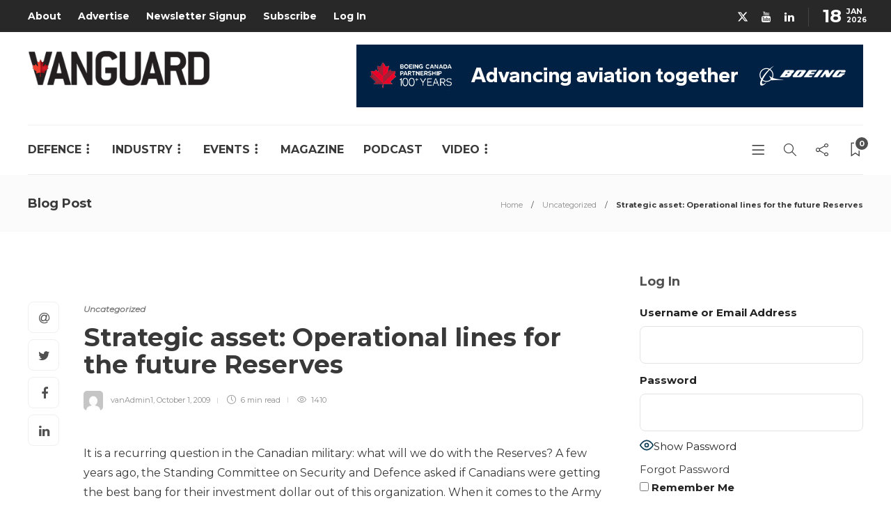

--- FILE ---
content_type: text/html; charset=utf-8
request_url: https://www.google.com/recaptcha/api2/anchor?ar=1&k=6LeOX7EZAAAAAIuxajkO9_62HMODZQvCRoiWpG39&co=aHR0cHM6Ly92YW5ndWFyZGNhbmFkYS5jb206NDQz&hl=en&v=PoyoqOPhxBO7pBk68S4YbpHZ&size=invisible&anchor-ms=20000&execute-ms=30000&cb=m4i3c42d5oub
body_size: 49659
content:
<!DOCTYPE HTML><html dir="ltr" lang="en"><head><meta http-equiv="Content-Type" content="text/html; charset=UTF-8">
<meta http-equiv="X-UA-Compatible" content="IE=edge">
<title>reCAPTCHA</title>
<style type="text/css">
/* cyrillic-ext */
@font-face {
  font-family: 'Roboto';
  font-style: normal;
  font-weight: 400;
  font-stretch: 100%;
  src: url(//fonts.gstatic.com/s/roboto/v48/KFO7CnqEu92Fr1ME7kSn66aGLdTylUAMa3GUBHMdazTgWw.woff2) format('woff2');
  unicode-range: U+0460-052F, U+1C80-1C8A, U+20B4, U+2DE0-2DFF, U+A640-A69F, U+FE2E-FE2F;
}
/* cyrillic */
@font-face {
  font-family: 'Roboto';
  font-style: normal;
  font-weight: 400;
  font-stretch: 100%;
  src: url(//fonts.gstatic.com/s/roboto/v48/KFO7CnqEu92Fr1ME7kSn66aGLdTylUAMa3iUBHMdazTgWw.woff2) format('woff2');
  unicode-range: U+0301, U+0400-045F, U+0490-0491, U+04B0-04B1, U+2116;
}
/* greek-ext */
@font-face {
  font-family: 'Roboto';
  font-style: normal;
  font-weight: 400;
  font-stretch: 100%;
  src: url(//fonts.gstatic.com/s/roboto/v48/KFO7CnqEu92Fr1ME7kSn66aGLdTylUAMa3CUBHMdazTgWw.woff2) format('woff2');
  unicode-range: U+1F00-1FFF;
}
/* greek */
@font-face {
  font-family: 'Roboto';
  font-style: normal;
  font-weight: 400;
  font-stretch: 100%;
  src: url(//fonts.gstatic.com/s/roboto/v48/KFO7CnqEu92Fr1ME7kSn66aGLdTylUAMa3-UBHMdazTgWw.woff2) format('woff2');
  unicode-range: U+0370-0377, U+037A-037F, U+0384-038A, U+038C, U+038E-03A1, U+03A3-03FF;
}
/* math */
@font-face {
  font-family: 'Roboto';
  font-style: normal;
  font-weight: 400;
  font-stretch: 100%;
  src: url(//fonts.gstatic.com/s/roboto/v48/KFO7CnqEu92Fr1ME7kSn66aGLdTylUAMawCUBHMdazTgWw.woff2) format('woff2');
  unicode-range: U+0302-0303, U+0305, U+0307-0308, U+0310, U+0312, U+0315, U+031A, U+0326-0327, U+032C, U+032F-0330, U+0332-0333, U+0338, U+033A, U+0346, U+034D, U+0391-03A1, U+03A3-03A9, U+03B1-03C9, U+03D1, U+03D5-03D6, U+03F0-03F1, U+03F4-03F5, U+2016-2017, U+2034-2038, U+203C, U+2040, U+2043, U+2047, U+2050, U+2057, U+205F, U+2070-2071, U+2074-208E, U+2090-209C, U+20D0-20DC, U+20E1, U+20E5-20EF, U+2100-2112, U+2114-2115, U+2117-2121, U+2123-214F, U+2190, U+2192, U+2194-21AE, U+21B0-21E5, U+21F1-21F2, U+21F4-2211, U+2213-2214, U+2216-22FF, U+2308-230B, U+2310, U+2319, U+231C-2321, U+2336-237A, U+237C, U+2395, U+239B-23B7, U+23D0, U+23DC-23E1, U+2474-2475, U+25AF, U+25B3, U+25B7, U+25BD, U+25C1, U+25CA, U+25CC, U+25FB, U+266D-266F, U+27C0-27FF, U+2900-2AFF, U+2B0E-2B11, U+2B30-2B4C, U+2BFE, U+3030, U+FF5B, U+FF5D, U+1D400-1D7FF, U+1EE00-1EEFF;
}
/* symbols */
@font-face {
  font-family: 'Roboto';
  font-style: normal;
  font-weight: 400;
  font-stretch: 100%;
  src: url(//fonts.gstatic.com/s/roboto/v48/KFO7CnqEu92Fr1ME7kSn66aGLdTylUAMaxKUBHMdazTgWw.woff2) format('woff2');
  unicode-range: U+0001-000C, U+000E-001F, U+007F-009F, U+20DD-20E0, U+20E2-20E4, U+2150-218F, U+2190, U+2192, U+2194-2199, U+21AF, U+21E6-21F0, U+21F3, U+2218-2219, U+2299, U+22C4-22C6, U+2300-243F, U+2440-244A, U+2460-24FF, U+25A0-27BF, U+2800-28FF, U+2921-2922, U+2981, U+29BF, U+29EB, U+2B00-2BFF, U+4DC0-4DFF, U+FFF9-FFFB, U+10140-1018E, U+10190-1019C, U+101A0, U+101D0-101FD, U+102E0-102FB, U+10E60-10E7E, U+1D2C0-1D2D3, U+1D2E0-1D37F, U+1F000-1F0FF, U+1F100-1F1AD, U+1F1E6-1F1FF, U+1F30D-1F30F, U+1F315, U+1F31C, U+1F31E, U+1F320-1F32C, U+1F336, U+1F378, U+1F37D, U+1F382, U+1F393-1F39F, U+1F3A7-1F3A8, U+1F3AC-1F3AF, U+1F3C2, U+1F3C4-1F3C6, U+1F3CA-1F3CE, U+1F3D4-1F3E0, U+1F3ED, U+1F3F1-1F3F3, U+1F3F5-1F3F7, U+1F408, U+1F415, U+1F41F, U+1F426, U+1F43F, U+1F441-1F442, U+1F444, U+1F446-1F449, U+1F44C-1F44E, U+1F453, U+1F46A, U+1F47D, U+1F4A3, U+1F4B0, U+1F4B3, U+1F4B9, U+1F4BB, U+1F4BF, U+1F4C8-1F4CB, U+1F4D6, U+1F4DA, U+1F4DF, U+1F4E3-1F4E6, U+1F4EA-1F4ED, U+1F4F7, U+1F4F9-1F4FB, U+1F4FD-1F4FE, U+1F503, U+1F507-1F50B, U+1F50D, U+1F512-1F513, U+1F53E-1F54A, U+1F54F-1F5FA, U+1F610, U+1F650-1F67F, U+1F687, U+1F68D, U+1F691, U+1F694, U+1F698, U+1F6AD, U+1F6B2, U+1F6B9-1F6BA, U+1F6BC, U+1F6C6-1F6CF, U+1F6D3-1F6D7, U+1F6E0-1F6EA, U+1F6F0-1F6F3, U+1F6F7-1F6FC, U+1F700-1F7FF, U+1F800-1F80B, U+1F810-1F847, U+1F850-1F859, U+1F860-1F887, U+1F890-1F8AD, U+1F8B0-1F8BB, U+1F8C0-1F8C1, U+1F900-1F90B, U+1F93B, U+1F946, U+1F984, U+1F996, U+1F9E9, U+1FA00-1FA6F, U+1FA70-1FA7C, U+1FA80-1FA89, U+1FA8F-1FAC6, U+1FACE-1FADC, U+1FADF-1FAE9, U+1FAF0-1FAF8, U+1FB00-1FBFF;
}
/* vietnamese */
@font-face {
  font-family: 'Roboto';
  font-style: normal;
  font-weight: 400;
  font-stretch: 100%;
  src: url(//fonts.gstatic.com/s/roboto/v48/KFO7CnqEu92Fr1ME7kSn66aGLdTylUAMa3OUBHMdazTgWw.woff2) format('woff2');
  unicode-range: U+0102-0103, U+0110-0111, U+0128-0129, U+0168-0169, U+01A0-01A1, U+01AF-01B0, U+0300-0301, U+0303-0304, U+0308-0309, U+0323, U+0329, U+1EA0-1EF9, U+20AB;
}
/* latin-ext */
@font-face {
  font-family: 'Roboto';
  font-style: normal;
  font-weight: 400;
  font-stretch: 100%;
  src: url(//fonts.gstatic.com/s/roboto/v48/KFO7CnqEu92Fr1ME7kSn66aGLdTylUAMa3KUBHMdazTgWw.woff2) format('woff2');
  unicode-range: U+0100-02BA, U+02BD-02C5, U+02C7-02CC, U+02CE-02D7, U+02DD-02FF, U+0304, U+0308, U+0329, U+1D00-1DBF, U+1E00-1E9F, U+1EF2-1EFF, U+2020, U+20A0-20AB, U+20AD-20C0, U+2113, U+2C60-2C7F, U+A720-A7FF;
}
/* latin */
@font-face {
  font-family: 'Roboto';
  font-style: normal;
  font-weight: 400;
  font-stretch: 100%;
  src: url(//fonts.gstatic.com/s/roboto/v48/KFO7CnqEu92Fr1ME7kSn66aGLdTylUAMa3yUBHMdazQ.woff2) format('woff2');
  unicode-range: U+0000-00FF, U+0131, U+0152-0153, U+02BB-02BC, U+02C6, U+02DA, U+02DC, U+0304, U+0308, U+0329, U+2000-206F, U+20AC, U+2122, U+2191, U+2193, U+2212, U+2215, U+FEFF, U+FFFD;
}
/* cyrillic-ext */
@font-face {
  font-family: 'Roboto';
  font-style: normal;
  font-weight: 500;
  font-stretch: 100%;
  src: url(//fonts.gstatic.com/s/roboto/v48/KFO7CnqEu92Fr1ME7kSn66aGLdTylUAMa3GUBHMdazTgWw.woff2) format('woff2');
  unicode-range: U+0460-052F, U+1C80-1C8A, U+20B4, U+2DE0-2DFF, U+A640-A69F, U+FE2E-FE2F;
}
/* cyrillic */
@font-face {
  font-family: 'Roboto';
  font-style: normal;
  font-weight: 500;
  font-stretch: 100%;
  src: url(//fonts.gstatic.com/s/roboto/v48/KFO7CnqEu92Fr1ME7kSn66aGLdTylUAMa3iUBHMdazTgWw.woff2) format('woff2');
  unicode-range: U+0301, U+0400-045F, U+0490-0491, U+04B0-04B1, U+2116;
}
/* greek-ext */
@font-face {
  font-family: 'Roboto';
  font-style: normal;
  font-weight: 500;
  font-stretch: 100%;
  src: url(//fonts.gstatic.com/s/roboto/v48/KFO7CnqEu92Fr1ME7kSn66aGLdTylUAMa3CUBHMdazTgWw.woff2) format('woff2');
  unicode-range: U+1F00-1FFF;
}
/* greek */
@font-face {
  font-family: 'Roboto';
  font-style: normal;
  font-weight: 500;
  font-stretch: 100%;
  src: url(//fonts.gstatic.com/s/roboto/v48/KFO7CnqEu92Fr1ME7kSn66aGLdTylUAMa3-UBHMdazTgWw.woff2) format('woff2');
  unicode-range: U+0370-0377, U+037A-037F, U+0384-038A, U+038C, U+038E-03A1, U+03A3-03FF;
}
/* math */
@font-face {
  font-family: 'Roboto';
  font-style: normal;
  font-weight: 500;
  font-stretch: 100%;
  src: url(//fonts.gstatic.com/s/roboto/v48/KFO7CnqEu92Fr1ME7kSn66aGLdTylUAMawCUBHMdazTgWw.woff2) format('woff2');
  unicode-range: U+0302-0303, U+0305, U+0307-0308, U+0310, U+0312, U+0315, U+031A, U+0326-0327, U+032C, U+032F-0330, U+0332-0333, U+0338, U+033A, U+0346, U+034D, U+0391-03A1, U+03A3-03A9, U+03B1-03C9, U+03D1, U+03D5-03D6, U+03F0-03F1, U+03F4-03F5, U+2016-2017, U+2034-2038, U+203C, U+2040, U+2043, U+2047, U+2050, U+2057, U+205F, U+2070-2071, U+2074-208E, U+2090-209C, U+20D0-20DC, U+20E1, U+20E5-20EF, U+2100-2112, U+2114-2115, U+2117-2121, U+2123-214F, U+2190, U+2192, U+2194-21AE, U+21B0-21E5, U+21F1-21F2, U+21F4-2211, U+2213-2214, U+2216-22FF, U+2308-230B, U+2310, U+2319, U+231C-2321, U+2336-237A, U+237C, U+2395, U+239B-23B7, U+23D0, U+23DC-23E1, U+2474-2475, U+25AF, U+25B3, U+25B7, U+25BD, U+25C1, U+25CA, U+25CC, U+25FB, U+266D-266F, U+27C0-27FF, U+2900-2AFF, U+2B0E-2B11, U+2B30-2B4C, U+2BFE, U+3030, U+FF5B, U+FF5D, U+1D400-1D7FF, U+1EE00-1EEFF;
}
/* symbols */
@font-face {
  font-family: 'Roboto';
  font-style: normal;
  font-weight: 500;
  font-stretch: 100%;
  src: url(//fonts.gstatic.com/s/roboto/v48/KFO7CnqEu92Fr1ME7kSn66aGLdTylUAMaxKUBHMdazTgWw.woff2) format('woff2');
  unicode-range: U+0001-000C, U+000E-001F, U+007F-009F, U+20DD-20E0, U+20E2-20E4, U+2150-218F, U+2190, U+2192, U+2194-2199, U+21AF, U+21E6-21F0, U+21F3, U+2218-2219, U+2299, U+22C4-22C6, U+2300-243F, U+2440-244A, U+2460-24FF, U+25A0-27BF, U+2800-28FF, U+2921-2922, U+2981, U+29BF, U+29EB, U+2B00-2BFF, U+4DC0-4DFF, U+FFF9-FFFB, U+10140-1018E, U+10190-1019C, U+101A0, U+101D0-101FD, U+102E0-102FB, U+10E60-10E7E, U+1D2C0-1D2D3, U+1D2E0-1D37F, U+1F000-1F0FF, U+1F100-1F1AD, U+1F1E6-1F1FF, U+1F30D-1F30F, U+1F315, U+1F31C, U+1F31E, U+1F320-1F32C, U+1F336, U+1F378, U+1F37D, U+1F382, U+1F393-1F39F, U+1F3A7-1F3A8, U+1F3AC-1F3AF, U+1F3C2, U+1F3C4-1F3C6, U+1F3CA-1F3CE, U+1F3D4-1F3E0, U+1F3ED, U+1F3F1-1F3F3, U+1F3F5-1F3F7, U+1F408, U+1F415, U+1F41F, U+1F426, U+1F43F, U+1F441-1F442, U+1F444, U+1F446-1F449, U+1F44C-1F44E, U+1F453, U+1F46A, U+1F47D, U+1F4A3, U+1F4B0, U+1F4B3, U+1F4B9, U+1F4BB, U+1F4BF, U+1F4C8-1F4CB, U+1F4D6, U+1F4DA, U+1F4DF, U+1F4E3-1F4E6, U+1F4EA-1F4ED, U+1F4F7, U+1F4F9-1F4FB, U+1F4FD-1F4FE, U+1F503, U+1F507-1F50B, U+1F50D, U+1F512-1F513, U+1F53E-1F54A, U+1F54F-1F5FA, U+1F610, U+1F650-1F67F, U+1F687, U+1F68D, U+1F691, U+1F694, U+1F698, U+1F6AD, U+1F6B2, U+1F6B9-1F6BA, U+1F6BC, U+1F6C6-1F6CF, U+1F6D3-1F6D7, U+1F6E0-1F6EA, U+1F6F0-1F6F3, U+1F6F7-1F6FC, U+1F700-1F7FF, U+1F800-1F80B, U+1F810-1F847, U+1F850-1F859, U+1F860-1F887, U+1F890-1F8AD, U+1F8B0-1F8BB, U+1F8C0-1F8C1, U+1F900-1F90B, U+1F93B, U+1F946, U+1F984, U+1F996, U+1F9E9, U+1FA00-1FA6F, U+1FA70-1FA7C, U+1FA80-1FA89, U+1FA8F-1FAC6, U+1FACE-1FADC, U+1FADF-1FAE9, U+1FAF0-1FAF8, U+1FB00-1FBFF;
}
/* vietnamese */
@font-face {
  font-family: 'Roboto';
  font-style: normal;
  font-weight: 500;
  font-stretch: 100%;
  src: url(//fonts.gstatic.com/s/roboto/v48/KFO7CnqEu92Fr1ME7kSn66aGLdTylUAMa3OUBHMdazTgWw.woff2) format('woff2');
  unicode-range: U+0102-0103, U+0110-0111, U+0128-0129, U+0168-0169, U+01A0-01A1, U+01AF-01B0, U+0300-0301, U+0303-0304, U+0308-0309, U+0323, U+0329, U+1EA0-1EF9, U+20AB;
}
/* latin-ext */
@font-face {
  font-family: 'Roboto';
  font-style: normal;
  font-weight: 500;
  font-stretch: 100%;
  src: url(//fonts.gstatic.com/s/roboto/v48/KFO7CnqEu92Fr1ME7kSn66aGLdTylUAMa3KUBHMdazTgWw.woff2) format('woff2');
  unicode-range: U+0100-02BA, U+02BD-02C5, U+02C7-02CC, U+02CE-02D7, U+02DD-02FF, U+0304, U+0308, U+0329, U+1D00-1DBF, U+1E00-1E9F, U+1EF2-1EFF, U+2020, U+20A0-20AB, U+20AD-20C0, U+2113, U+2C60-2C7F, U+A720-A7FF;
}
/* latin */
@font-face {
  font-family: 'Roboto';
  font-style: normal;
  font-weight: 500;
  font-stretch: 100%;
  src: url(//fonts.gstatic.com/s/roboto/v48/KFO7CnqEu92Fr1ME7kSn66aGLdTylUAMa3yUBHMdazQ.woff2) format('woff2');
  unicode-range: U+0000-00FF, U+0131, U+0152-0153, U+02BB-02BC, U+02C6, U+02DA, U+02DC, U+0304, U+0308, U+0329, U+2000-206F, U+20AC, U+2122, U+2191, U+2193, U+2212, U+2215, U+FEFF, U+FFFD;
}
/* cyrillic-ext */
@font-face {
  font-family: 'Roboto';
  font-style: normal;
  font-weight: 900;
  font-stretch: 100%;
  src: url(//fonts.gstatic.com/s/roboto/v48/KFO7CnqEu92Fr1ME7kSn66aGLdTylUAMa3GUBHMdazTgWw.woff2) format('woff2');
  unicode-range: U+0460-052F, U+1C80-1C8A, U+20B4, U+2DE0-2DFF, U+A640-A69F, U+FE2E-FE2F;
}
/* cyrillic */
@font-face {
  font-family: 'Roboto';
  font-style: normal;
  font-weight: 900;
  font-stretch: 100%;
  src: url(//fonts.gstatic.com/s/roboto/v48/KFO7CnqEu92Fr1ME7kSn66aGLdTylUAMa3iUBHMdazTgWw.woff2) format('woff2');
  unicode-range: U+0301, U+0400-045F, U+0490-0491, U+04B0-04B1, U+2116;
}
/* greek-ext */
@font-face {
  font-family: 'Roboto';
  font-style: normal;
  font-weight: 900;
  font-stretch: 100%;
  src: url(//fonts.gstatic.com/s/roboto/v48/KFO7CnqEu92Fr1ME7kSn66aGLdTylUAMa3CUBHMdazTgWw.woff2) format('woff2');
  unicode-range: U+1F00-1FFF;
}
/* greek */
@font-face {
  font-family: 'Roboto';
  font-style: normal;
  font-weight: 900;
  font-stretch: 100%;
  src: url(//fonts.gstatic.com/s/roboto/v48/KFO7CnqEu92Fr1ME7kSn66aGLdTylUAMa3-UBHMdazTgWw.woff2) format('woff2');
  unicode-range: U+0370-0377, U+037A-037F, U+0384-038A, U+038C, U+038E-03A1, U+03A3-03FF;
}
/* math */
@font-face {
  font-family: 'Roboto';
  font-style: normal;
  font-weight: 900;
  font-stretch: 100%;
  src: url(//fonts.gstatic.com/s/roboto/v48/KFO7CnqEu92Fr1ME7kSn66aGLdTylUAMawCUBHMdazTgWw.woff2) format('woff2');
  unicode-range: U+0302-0303, U+0305, U+0307-0308, U+0310, U+0312, U+0315, U+031A, U+0326-0327, U+032C, U+032F-0330, U+0332-0333, U+0338, U+033A, U+0346, U+034D, U+0391-03A1, U+03A3-03A9, U+03B1-03C9, U+03D1, U+03D5-03D6, U+03F0-03F1, U+03F4-03F5, U+2016-2017, U+2034-2038, U+203C, U+2040, U+2043, U+2047, U+2050, U+2057, U+205F, U+2070-2071, U+2074-208E, U+2090-209C, U+20D0-20DC, U+20E1, U+20E5-20EF, U+2100-2112, U+2114-2115, U+2117-2121, U+2123-214F, U+2190, U+2192, U+2194-21AE, U+21B0-21E5, U+21F1-21F2, U+21F4-2211, U+2213-2214, U+2216-22FF, U+2308-230B, U+2310, U+2319, U+231C-2321, U+2336-237A, U+237C, U+2395, U+239B-23B7, U+23D0, U+23DC-23E1, U+2474-2475, U+25AF, U+25B3, U+25B7, U+25BD, U+25C1, U+25CA, U+25CC, U+25FB, U+266D-266F, U+27C0-27FF, U+2900-2AFF, U+2B0E-2B11, U+2B30-2B4C, U+2BFE, U+3030, U+FF5B, U+FF5D, U+1D400-1D7FF, U+1EE00-1EEFF;
}
/* symbols */
@font-face {
  font-family: 'Roboto';
  font-style: normal;
  font-weight: 900;
  font-stretch: 100%;
  src: url(//fonts.gstatic.com/s/roboto/v48/KFO7CnqEu92Fr1ME7kSn66aGLdTylUAMaxKUBHMdazTgWw.woff2) format('woff2');
  unicode-range: U+0001-000C, U+000E-001F, U+007F-009F, U+20DD-20E0, U+20E2-20E4, U+2150-218F, U+2190, U+2192, U+2194-2199, U+21AF, U+21E6-21F0, U+21F3, U+2218-2219, U+2299, U+22C4-22C6, U+2300-243F, U+2440-244A, U+2460-24FF, U+25A0-27BF, U+2800-28FF, U+2921-2922, U+2981, U+29BF, U+29EB, U+2B00-2BFF, U+4DC0-4DFF, U+FFF9-FFFB, U+10140-1018E, U+10190-1019C, U+101A0, U+101D0-101FD, U+102E0-102FB, U+10E60-10E7E, U+1D2C0-1D2D3, U+1D2E0-1D37F, U+1F000-1F0FF, U+1F100-1F1AD, U+1F1E6-1F1FF, U+1F30D-1F30F, U+1F315, U+1F31C, U+1F31E, U+1F320-1F32C, U+1F336, U+1F378, U+1F37D, U+1F382, U+1F393-1F39F, U+1F3A7-1F3A8, U+1F3AC-1F3AF, U+1F3C2, U+1F3C4-1F3C6, U+1F3CA-1F3CE, U+1F3D4-1F3E0, U+1F3ED, U+1F3F1-1F3F3, U+1F3F5-1F3F7, U+1F408, U+1F415, U+1F41F, U+1F426, U+1F43F, U+1F441-1F442, U+1F444, U+1F446-1F449, U+1F44C-1F44E, U+1F453, U+1F46A, U+1F47D, U+1F4A3, U+1F4B0, U+1F4B3, U+1F4B9, U+1F4BB, U+1F4BF, U+1F4C8-1F4CB, U+1F4D6, U+1F4DA, U+1F4DF, U+1F4E3-1F4E6, U+1F4EA-1F4ED, U+1F4F7, U+1F4F9-1F4FB, U+1F4FD-1F4FE, U+1F503, U+1F507-1F50B, U+1F50D, U+1F512-1F513, U+1F53E-1F54A, U+1F54F-1F5FA, U+1F610, U+1F650-1F67F, U+1F687, U+1F68D, U+1F691, U+1F694, U+1F698, U+1F6AD, U+1F6B2, U+1F6B9-1F6BA, U+1F6BC, U+1F6C6-1F6CF, U+1F6D3-1F6D7, U+1F6E0-1F6EA, U+1F6F0-1F6F3, U+1F6F7-1F6FC, U+1F700-1F7FF, U+1F800-1F80B, U+1F810-1F847, U+1F850-1F859, U+1F860-1F887, U+1F890-1F8AD, U+1F8B0-1F8BB, U+1F8C0-1F8C1, U+1F900-1F90B, U+1F93B, U+1F946, U+1F984, U+1F996, U+1F9E9, U+1FA00-1FA6F, U+1FA70-1FA7C, U+1FA80-1FA89, U+1FA8F-1FAC6, U+1FACE-1FADC, U+1FADF-1FAE9, U+1FAF0-1FAF8, U+1FB00-1FBFF;
}
/* vietnamese */
@font-face {
  font-family: 'Roboto';
  font-style: normal;
  font-weight: 900;
  font-stretch: 100%;
  src: url(//fonts.gstatic.com/s/roboto/v48/KFO7CnqEu92Fr1ME7kSn66aGLdTylUAMa3OUBHMdazTgWw.woff2) format('woff2');
  unicode-range: U+0102-0103, U+0110-0111, U+0128-0129, U+0168-0169, U+01A0-01A1, U+01AF-01B0, U+0300-0301, U+0303-0304, U+0308-0309, U+0323, U+0329, U+1EA0-1EF9, U+20AB;
}
/* latin-ext */
@font-face {
  font-family: 'Roboto';
  font-style: normal;
  font-weight: 900;
  font-stretch: 100%;
  src: url(//fonts.gstatic.com/s/roboto/v48/KFO7CnqEu92Fr1ME7kSn66aGLdTylUAMa3KUBHMdazTgWw.woff2) format('woff2');
  unicode-range: U+0100-02BA, U+02BD-02C5, U+02C7-02CC, U+02CE-02D7, U+02DD-02FF, U+0304, U+0308, U+0329, U+1D00-1DBF, U+1E00-1E9F, U+1EF2-1EFF, U+2020, U+20A0-20AB, U+20AD-20C0, U+2113, U+2C60-2C7F, U+A720-A7FF;
}
/* latin */
@font-face {
  font-family: 'Roboto';
  font-style: normal;
  font-weight: 900;
  font-stretch: 100%;
  src: url(//fonts.gstatic.com/s/roboto/v48/KFO7CnqEu92Fr1ME7kSn66aGLdTylUAMa3yUBHMdazQ.woff2) format('woff2');
  unicode-range: U+0000-00FF, U+0131, U+0152-0153, U+02BB-02BC, U+02C6, U+02DA, U+02DC, U+0304, U+0308, U+0329, U+2000-206F, U+20AC, U+2122, U+2191, U+2193, U+2212, U+2215, U+FEFF, U+FFFD;
}

</style>
<link rel="stylesheet" type="text/css" href="https://www.gstatic.com/recaptcha/releases/PoyoqOPhxBO7pBk68S4YbpHZ/styles__ltr.css">
<script nonce="QwsSIDNMefaY5G1S-8Tzcg" type="text/javascript">window['__recaptcha_api'] = 'https://www.google.com/recaptcha/api2/';</script>
<script type="text/javascript" src="https://www.gstatic.com/recaptcha/releases/PoyoqOPhxBO7pBk68S4YbpHZ/recaptcha__en.js" nonce="QwsSIDNMefaY5G1S-8Tzcg">
      
    </script></head>
<body><div id="rc-anchor-alert" class="rc-anchor-alert"></div>
<input type="hidden" id="recaptcha-token" value="[base64]">
<script type="text/javascript" nonce="QwsSIDNMefaY5G1S-8Tzcg">
      recaptcha.anchor.Main.init("[\x22ainput\x22,[\x22bgdata\x22,\x22\x22,\[base64]/[base64]/[base64]/KE4oMTI0LHYsdi5HKSxMWihsLHYpKTpOKDEyNCx2LGwpLFYpLHYpLFQpKSxGKDE3MSx2KX0scjc9ZnVuY3Rpb24obCl7cmV0dXJuIGx9LEM9ZnVuY3Rpb24obCxWLHYpe04odixsLFYpLFZbYWtdPTI3OTZ9LG49ZnVuY3Rpb24obCxWKXtWLlg9KChWLlg/[base64]/[base64]/[base64]/[base64]/[base64]/[base64]/[base64]/[base64]/[base64]/[base64]/[base64]\\u003d\x22,\[base64]\x22,\x22Q3AKTsO9w40aEmxHwpd/w5kmMlw0wpTCul/DiVgOR8KzawnCusOBHk5yDFfDt8Oawp7CgxQEWMOOw6TCpxtAFVnDriLDlX8qwrt3IsKXw73Cm8KbNhsWw4LCoRzCkBNGwrs/w5LCk3YObikMwqLCkMKVKsKcAjbCt0rDnsKEwpzDqG5jY8KgZU/DnBrCucOUwpx+SAvCs8KHYyoWHwTDp8OQwpxnw4bDiMO9w6TClsOhwr3CqhXCoVk9DUNVw77CrcO/FT3DusOQwpVtwqHDhMObwoDCscO8w6jCs8OLwpHCu8KBK8O4c8K7wrLCkWd0w4HCiDU+dcOpFg0EA8Okw49jwoRUw4fDgcOJLUpIwosyZsOxwqJCw7TClFPCnXLCj1MgwonCjEFpw4lqH1fCvW3DgcOjMcO1ey4hW8KRe8O/C03Dth/CmsKzZhrDvsOVwrjCrS8jQMOuT8OXw7AjXsOEw6/CpBkbw57ClsOLLiPDvSnCqcKTw4XDnwDDlkUcV8KKOADDnWDCusOuw7EabcK5fQU2ZcKPw7PClyTDg8KCCMOrw4PDrcKPwog3Qj/Ci3jDoS4hw4pFwr7DqcKaw73CtcKOw6zDuAhXUsKqd3cQcErDqFA4wpXDs2/[base64]/CmFgmw7PDtcO/wp/CksKCw4LDvcKOwqU7wrTDlgoiwoYICRZsV8K/w4XDqRjCmAjCiS9/[base64]/w6xqbMORw7nCjUPDhsOdw7/Cq8Kiw77CpsKSw7XCuMOHw6HDmB1iUGtGScKawo4aXEzCnTDDrQbCg8KRMsKcw70sRsKvEsKNbMK6cGlNK8OIAm12LxTCkR/DpDJYLcO/w6TDi8OKw7YeHUjDkFILwpHCgzjCsWV+wp/DsMKFFBDDrWbCnsOXAFbDuirCm8O+NsO8a8KTw7vDisK2wq85w4/CucOdSizCnS/Cg23Ck0E4w6rCnkE9eEQ/VsOkT8KPw7fDhMKfEsOawpkzEcO3w7vDjcKQw6HDgcKWwqHCggfCnxrDq0FKBVLDoivCgRTCjMOTF8KCRVMZKXnCssOHMG7Dm8OYw5PDucOXIAQSwpfDhRTDncKsw61gw6InPsKCDMKMWMKCCQHDpG/Cl8OYH2hAw4d5wpVEworDvFUceWEVNsOdw5RuZwLCqMKYf8KWPsKWwo1Cw6vDi3LCsnHCvRPDqMKVD8KtL09ICxlVfcKxOMOeRcKmZzpGw6XCgEnDi8OuQMKFw4rCs8OHwqVhVsK+wo/ChwnDrsK2wpXChz1Dw4R1w57CmMKTw4jCn1jDkzEIwpXDuMKQw4EnwpXDmxsowpLCrWxZOsOnGcOow4l0w69yw5TCiMO/[base64]/DuRrCusOYdhx4wqDDtT3CijvCnMKXEiozVcOowq9PEkjDocK2w4XDmMKcX8K6w4M/QgljRSDCgH/[base64]/[base64]/DssK8JwgwFlvDscKaSgvDuxvDsTTCg8K5w6HDmMKoNETDpB8Awq0Uw4VjwodIwpljT8KlDUFbIFzCiMK1w4FBw7QUFsOXwqBPw5DDvFXCssKJT8Ktw4zCs8KNQsKKwrrCssO2XsO+VcKkw73DtsO6wrcXw7I/[base64]/D8Kow5l5w6rDlzrDpsO9ewjDhV/CmsOQw5oyJmHCmRBKwppQwrEqbkPDqsOIw7RKBE3CtMKdZAPDmns2wrDDmhLCr1LDhkw7wobDnzLDoD1TCHpww5jCsAnCoMK/[base64]/DiV/DncK3w4rCj8OrwqXCn8OtwpcOBsKySVzDqk7DoMKEwrVaX8O8JVDCrnTDjMO7w6TCicKmd2DDlMKtSjvDvXgZeMOmwpXDj8K3w7U1P0d1axPCqMKFw4QrXMOmO2XDqcK+ZVHCrsOqw4xHScKJQMO2c8KGEMKnwqtCw5HCoQwYwoEaw63DjDRhwqzCqlctwo/DhEJqBMO7wp1jw57DsFTCrUAWwqLCuMODw6jCh8KgwqRbPVFwXGXCglJXS8KZYnLDmsK/RDBqS8OBwqETIXo8a8Ocw5jDsz7DnsOnRsORWMOzI8Kgw7J9YncODXk+cAg0wpfDpXpwBA1Cwr91w4Ymwp3DtwdcEzIKKTjCvMKBw5wFSCg0b8OHwqbDoi/Dl8OCIUTDnhdXOBJXw6bCgAklwos5R3TCp8OgwoXCjRHChhzDhi8aw6rDm8KSw5ojw5o0eBvCmcK1wq7DiMOUaMKbCMKEwoISw6VyWVnDrsK5wr/[base64]/Con0YORoyAXk9w4TDpztJfBbColBwwqvCiMOgw4JyHcOHwr3CpUYzLsKPAi/CvGHCm107wpHDh8KCNxIaw5zDsxvDpMOKHMKQw4dLwoYdw5QhdMOwE8Omw7bDgsKPCAAmw5HChsKrw7YTUcK7w6jDjBvChsO7wrkLw6bDicONwrXCkcKzwpDDrcKpw4cKw4nCrsOuM25jZcOlwqDDrMK1wo8SIzcswp1UaW/CnXfDiMO4w5jDtMKtf8OhYgHDg3kLwrwlw7Z4wq/CgyDCs8OnSQjDi3rDusKGwq/DrDXDpmXCisOJwq1uNBLCkkMYwq4Aw5NVw4BcBsO4Iy5ww7fCosK0w4PCvH/CqV3CujrCkELCq0FfUsOiH0VuA8KawobDrXA/w7HCilTDqsKuNMKCcmjDtcKpwrjCvz7DqAE8w7jClwU3YWJhwoxcGsOSIsKZw6PDgVDCuWbDqMKbTsK4SCZMRkEOwrrDgcOGw5zCp0cdTRLDikUgSMOFKRd1fUTDrAbDqwg0woQGwpcxXsK7wpd7w6s9w65FUMKDDmkvIFLCuQ3CtGgoBjhkbSbDhMOpw58Xw6/[base64]/DgsKOEsOdSlTCqMOjccOjw5ZWesK1w7jCtmtQwrQ5axQ4wpzDok3DmMOfwr3DqsKkPS13w7LDusOVwrfCmSbCnzMCw68tbsOvasOJwqjCn8Kdw6XCrVvCvsOmcsK/PcOUw7HDtU1/[base64]/CzJvwpA2fcKQYHXDl8O0wqrDhytlR8KaZBU6woAjw7nCjcOUJMKBQ8OJw4xUwo3CisK1w6LDoC8xMsKrwoZiwoPCt28Mw6/CiB7CrMKhw50xwrfDilTDqmQ/woVvFcKOwq3ClkHDisO5wrzDkcOEwqhOB8Osw5QnO8K1QcKLfsKKwqPCqitkw7AKPEAxKlA5TSvDhsK+LgDCtsO1ZsOKwqLCgBjDpMKUcAgHFMOnQiM2TMOfOjLDlAVaLMKcw5LCk8KXa1TDpkvDrsObwpzCocKwZcKgw6bCvx3DuMKPwrl/woIqO1PDhi0Cw6Biwr8QfXMrwrDDjMKbB8OoCWfDimhwwoPDj8OQwoHDkWkdwrTDjMKTecONQhhTNxLCpVlRRsKmwozDr0UPNkd2bQPCl2/DgB4OwqE9MFzDog7DpW1dG8Osw6XDgVLDmsOfHFhrw41cVllqw6bDi8Ogw4I/[base64]/Ds0Itwp5zd3fCjgBxw7TCs8KYfQvCi8KEacOSw7TDhwxSEcOewrHCqxh1LcOYw6gXw5Ufw5HCglfDshMGTsOsw5swwrMzw7QcOcKzcjbDmsOpw5UfXcKJY8KhK0nDm8OGNFsGw4cxw7PCmsKPQDDCvcOCRMK6RMO4c8OuX8K/KsOawqrClg8Gwo59fMO9F8K8w6J9w5xScsOOZcKhZsOqD8KAw74HLGvCs0DCr8OGwqnDtsOBOMKpw53DicKmw75jNcKQccOpw6kZw6dqwpNQw7VbwrfDvcKqw4TDj1ohTMKXCcO8w5huwpzDu8K4w6wDAhB6w6PDqE14AwfDnVg8FcKaw48mwpfDlzJkw7zDqi/DrsKPw4nDvcOiwo7CuMK5wrESH8KqLzvCmMOxG8KoXsKvwocBworDsHQiwqTDrWZvwpDDiiwhIwrDrRTCpsKtwpPCtsOGw5NCTx9uw5XDv8KYP8KzwoV3wpvCjsKwwqTDmcKsa8Ojw5rCpRoowpM1AxY/w7VxQMOUT2VLw7kKw7rDrkQ+w6LCj8KFJiksdxnDmCfCucOzw47DlcKDwpRMH25nwpbDoz3DmsOVUTpXw57Cv8Kfw4w3CXYuwrnDiUbCi8K8wpMPeMOoH8KiwrzDvivDn8OxwodSwrkSAMOWw6xOUsKLw7nCnsK4wrXCmG/Dt8Kzw51CwoJKwqFTJ8OFw5h4w67CjUdYX3PDosOGwoIHQjUCwofDuxPCgsKnw6Qkw6fDix3DsSlZYEvDt1TDgmINdmLDuCvDlMK1w5bCg8Ksw4kVG8OXRcOuwpHDiAzCkwjCoUzDqkTDvV/CssKuw59rwqcww6FaU3rCqcOSwqzCpcKBw4vCmSHDhcKNwqYUCCs0wp8vw54cUBvCrcOWw6waw5hENzDDicKmZ8KVRHcLwohtF2PCn8OSwoXDgcONYl/[base64]/wo3DncKKw4UaR8KVwpZawqTCmyPCmMKfwpYLMcKjfVBIwrLCrMKGCMKdTlhHfMODwpZvfcKjXMKhwrIINRJNZMK/[base64]/[base64]/Cv8KDd8KJw7IcwqrCsmnCssKCGmLDrsKVwpbClF5ww7R1wq3CvzLDt8OOwq83woMvCRnDkSjCksKRw4o+w5/[base64]/Cu0InSEnCqBABdMK/wpvDr8KDw4ofYsKyAMOqcMKgw67CngZtH8KBw5LDiAfCgMOobj8ww73DkhQsPsOVfULCgcKQw4Q1wopQwpvDgQZww6DDucOZw4zDvWxqwprDj8OCHmFCwp/CpsKXUcKFwohMfVRxw7otwrzDjH4nwonCmAt/ZiDDlzDCmGHDo8OWHsO+wrsrcDrCqQ3DqhzDghHCulN8woQWwrlHw4bCnyjDlzjCrsOYenrCl2zDsMKUIsKeFihOGU7DoW8swqnCo8Kiw4LCvsOswqLDpRXCqUDDrFzDpBfDgsOTWsKxwrICw6B/a0tDwq7ClEdnw6EgJlR5w4JDLsKnMirCin5OwqEqR8O7B8Ktwr4Tw4/Dn8O4dMOaDcOYR1svw6jCjMKtSltaf8KQwrYqwofDhi7Dt1HDicKFwoI6aQQrSXw1woR2woAiw7RnwqFQL0tQPmTCqy4RwqRTwqJDw7/[base64]/cG/DkMOOV8O4w7PCqRIzamgALAIpGlYjw7rCiQZ/asKVw4TDlcOGwpLDlcOXf8OAwprDrsOpw5jDkg1nf8OYaQDClcOew5YPwr/DvcOtJ8KfRhXDhFLCrmRrwr/Dl8KTw7hoDG4nDMOmNlTCvMO7worDoHB1U8KVayLDni4Yw5/[base64]/Dq0LCl3LDuDc2DcK/EhpIA8KlOsKIwqfDtcKwSE98w5nDqcKewpNfw6LDsMKlUn/[base64]/[base64]/w5fDtcO1w6jDl8KAwrAge8KJXMORw7ckw53DsGPCo8K/w63CgxrDgHV7PyfDmsKQw7Yjw7vDmWDCrsOGZcKtN8OnwrzDn8OGw55nwqzCnTXCtMOrw5/Cjm/ChsK4JsO9HcONbA3CocK2acKyZndXwq0dw5bDnkzDtsO1w65UwrcLXm9Ew5zDpcOzw4HDm8OPwoTCgcKJw5RmwrVDA8KdfcOMw73CqsKyw43DmMKKwpUvw7LDgw5+ODJ2cMOswqQxw6DDoi/DoQjDtcOCwovDshXCoMOcwrZXw4TDlmTDjj8Zw5B3B8K5X8OFflXDhMKcwqBWB8K0TQsec8KZwphOw4rCk0bDj8K/w7QCCAwkw5saTXFuw4hUf8K4DDfDj8KhS2rCncKyP8KvMD3CkFvCr8Ohw7jCu8OJKH9swpNUwpVRfgZ6AcKdMsOOwpHDhsOxEVrCj8OVwpgSw5w8w5hDw4DDqsK/TcKLw5/Dp2LCmjXCmMKxOcO9NjUbwrPDosK+wobCqDZswrrChMK/wrVsDcKxGsO2O8O+Ug5UZMOEw5rDk3QiecOYTnUwey/Cg3DDlcKUFmxNw6zDo3skwrpNEBbDlz5BwqzDpQXCkVYHZEITw73CuF4kYcO3wr0Bwp/DpCIewr3CixIuccODQcKJAsOaC8KZS0DDsQljw7bCnzbDoHNuWcK/w4sRwo7DicORXcOcKVfDncOPQsOVfsKlw4fDqMKDcDJLaMOrw6fCpGbCslJTw4E5dMOjwpPCj8OYHBZfQcOVw73CrV85dMKUw47CtnbDjcOiw5NfelpEwr7DlXrCs8ONwqc9woTDpsKZwrLDjl0CcGbCgcKKFcKKwoTCjsKcwqUywozCksKwLX/[base64]/O2spwp5+EcOZw4fCg3wyw7c+w4vCnsK8eMKCw751w7HDgDfDgyRGVBvDgU3Cszg+w7F/w5h9Yl7CqsKgw73CtcKSw7Qvw7fDmsOQw6ddwrgCUMO2H8O9C8O+YcOxw7vClsOPw5XDj8K2A3AiFgdVwpDDicOzLHrCi2ZlKMOmGcKmw77CscKsJMOURsKZwpDDpcOQwq/ClcONOQZ8w6cMwpQjNsOKI8ONf8OUw6QaMcKVL3bCpk/[base64]/[base64]/GybCmsOoOR/DrE/CjSfDiSPDjcOkw4AZwrXDmXdgDBlzw4vDnlDCpRFhJW81IMOoA8KLQXTDicOBH2U3QiXDtG/[base64]/w6XCmsOEFnLCmlIZecKeOxrDkGpLBHZldsOELU0RfGfDsRPDk3XDt8Kvw63Dl8OhO8ObCUbCssKmYEALB8KFw7oqAF/DrycfV8K4w6jCg8O5ZcOTwrPDsn3DvsK2w5ARwonDviHDjcOowpZ7wrQTwofDisKzGcKrw4F8wrLDsn3DrwU6w4zDtivCgQTDrMO3NcOycsOTBj5lwqFHwqUowpfCrTJBclR5wrdwLMKSIGZYwpfCln0kMg3CqcKqT8Orwoxnw5jCh8O2acO/w5LDqcOQRCfDgcOIRsOKw77Dqn50w44WwovDgMOuO24Hw5jDhn8sw7PDv2LCuzg5ZH7CjcKcw5DClmpjw5LDq8OKIk9Ew7/DsBoowrLCuWgmw6DCh8KiQMKzw6xsw7gHXsO/PjjDvsKAUcO1IALDknlULVNrJn7Dp0x8PVfDqcOlI1wgw4Rvwp0QH30ZMMONwozCjWPCnMODYDrDpcKODHIwwrNrwrhmdsKaa8OYwqsUw5jChMK4w7oRwpZRwrAsRznDrXzDpcKaJVQow5vCrjHCocKkwpEfDsOUw4nCtiMwe8KeAWrCpsOHDcOfw7o/w5paw4tzw6UuPMODXQM/wqdkw6/Cn8OvbCYZw63CsDEYKMO7w7nDlsOcw5QscTDCncK2T8OeOTHDpQLDrWvCj8ONOxjDiC7Clm3Di8Odw5fCtxpICitkLgkBVMOkbcKgw5TCvzjDo0oLwpjCqmBGJW7DnwfDt8KOwoPCslMzJ8OJwosJw4NNwqLDq8KGw6pFG8OlPHYhwppiw5/[base64]/[base64]/Dh8OyIMOfc8KUwpDCvTLClMORBsOUdFZtwpLDtXLCrcKjwrfCnMKhc8OJwoPDg2pGG8K/[base64]/[base64]/[base64]/M8O6wq16w6XCuMO1w7VACAwFTsOMJgAjZVs2wrDCiBPCpBsWTxoFwpHCimdZwqDCiihPwrnDlgHDjsOQBMK+XkEewqXCjMKhwrbDjcOnw6fDuMOzwprDn8OewrvDsU3CjEMCw5ZwwrbDr1rDhMKQAFEPYSg3wr4tI3J5wrMZfcObFjgLZRbDnMOFw4DCoMKxwrpww41/woN9SELDiljChsKGSx5mwoRWAcOjdcKbw7Icb8Kmw5Ypw5BnXHE8w7UQw5o4e8KHFmLCsRDDliBLw6rDgsKfwprCosKsw47DlR/CvmTDncKhY8KSw5jCvcKhHMK5w5zCjDZ6wo05HsKLwpUgwrRxwpbCiMKVPsK2wp5kwo4JaAXDtsO7wrLDkx1EwrrDgsK4DMO0w5IiwpvDtF3DtMKMw77Dv8KfMz7Dhz7DisObwro5wqTDksKmwqBow7VmD2PDhEHCkEXCkcO8OcOrw5YoMFLDisOkwrhNMDrCk8Kow4/[base64]/DunUpwpMTXMOkcBVjw6DDqVrCtT9IfHrCsxxvT8KOPMOAwpDDuV4cwrtWesOgwqjDr8OtGsK7w5bDsMK/wqB7w5V+UsOuwr3CpcKKMyV3VcOkYMOAHcOiwrZpUFJfwpdgw7o2aT8ZPzXDvHNnCcKDcXAGdVwgw5ZFK8K8w6jCpMOqGTIPw5V3BMKiJ8OUwqk/Sk/ChncZf8KudhHDvcORGsOjwotHOcKIw73DnHg8w4wYw5ROR8KiHhDCpsOqF8O+wr/DnsOowow4WH3CvBfDqCkFwoEVw6DCqcK6fGvDkcOCHWjDgMOzasKnUyPCvwtDw7VRw7TCgGM0C8O4DAYywrUkc8KkwrHDpl7DlGzDuSfDgMOuwo/[base64]/DpRHDt1vCrsOuwrPDu8O3PsOQH8O8wpREeHV4UMKzw77Cg8KQYMOTI0h6AsOdw5sfw63DsExEwobDucOMw6Mgwp1Sw7LCnArDumDDl0LCgcK/asOMfktWwpPDvyTDvBsIR0DCpjrCs8K/wrjDvcOMHFQmwprCmsKERX3DicOmw6dWwotsRsKmIcOUE8KpwpFjGMORw5pNw7XDh21SCi5KD8Oyw4RbOMKKRTl9FF89DMKZYcOkwrQHw70nwr54eMOyFMKjN8O1dmTChDVbw6Z3w5fCrsK6WQ5vVMK8wrM6CVfDtGzChgPDtBhuKy/ClAk9T8KEBcKGb3fClsKTwqHCnG/[base64]/FMOaw4snw6AVLCJ7wqAEwpRJWA7DpQwiPMKTHcOIXcKYwokSw5UMwp3DiWd0EmrDv0MZw6lyCCByOMKaw6bDgAI7QW/ChW/[base64]/[base64]/NELCsnxvw40lQsOWd8KCTmQ0w40LPsKpMW7Dv8KKBjTDjMKgDsO3dG3CmGwqGyDCmSfCqHxeNcOufmFow5fDiwfCk8OAwrcew5pBworDnsOqw5sBaDfDrsKQwrLDnWnCl8KIW8Kjw57Dr2jCqlfDucOcw53DnShsLMO7AyHCjQXCrsOKw7XCpDIad0rClkHDlcO/LsKew6zDoTjCgFrCmUJJw6rCsMKUfjfChQUWSD/DosObcMKFCVvDoxLChcKKZcOzA8OWw7DCrXkKw4TDu8KSLCMgw5LDllHDokN9woJlwojDhUFePi7CphPDmCwTLXDDuyzDlxHCmCnDgRcmSQhJAW/DjB0oD3wkw5NZbMOLeFkGZ23Dl14nwp9ZRMOYX8OrRDJadsOCwpLCjGBzUMK1XMOPYsOAw6Vkw6t7w7jCqkAowqF0woPCoSnCgsOcKH/DtjNZw6nDg8KCw7Znwqlgw61YTcKvwo1HwrXDgnnDiw8xSz0qwpHCr8O7O8ORJsKIFcO3w6jCiy/Cn2jCu8O0ZF8fdm3DlHdjKMKrDTReJ8KkSsK0bkNaLgdbDMKgwrwbw6lOw4nDu8KiFsOBwpExw4TDg3cmw6BIT8OhwqgFOjwWw402E8K5w5VcJ8KpwqDDscOXw54awqEtwpwrdE4hG8O3woM5G8Kmwr/Dr8KXw7hDJsKiCQorwpY9QsKaw4bDrS9xwpfDhUo2wqw6wpnDt8OjwrXCjsKpw7jDiklywqjCpCEnCHrCnMKmw7c2FWVaVXbCly/ClnBjwqZHwqLDt1M4wofCoR3Dun/ClcKaalvDsyLDg0hidErDscK3FRcXw6TCuEjCmR7CoHJ6w5LDs8OUwrXDrTl6w6ome8OGNcO1w4TChsO1DMK9ScOSwq3Dl8K+NMOsf8O2AsOwwqvCmcKXw48iw5TDpT0bw498wrIwwrQ/wpzDrirDuwPDqsOnwrbCgksUwq3CosOcHmxJwqfDkkjCrTPDt0vDs2ROwqICw7UBwq4kCic1KydSfcOAJsOkw50TwpnCnkpxChonw5XCnsK6OsOXdGQowoLDrcK3w7PDhcKqwq4Kw7/DlcOGesKjwr3Cl8K9WAsgwpnCgk7Dg2DCqBDCgk7CvEvCjy8DdWALwoVAwp/[base64]/CvQFFLXJ/w6rDjcObw7PDm8Kewq0gw59TEMKZE3jCvsKrw4EZwqnCikrColk5w4bDvUdZdMKUw6LCs11nw4kLMsKDw5pRBAd1YAVuX8K+b1UhQ8OrwrwlTFNNw4JUwpLDpcKlb8OEw6/DqRrDqMKcE8K4wqkaYMKXwp9KwpYKJsOAZ8OYfETCpnTDtlzCncKMRMOzwqdccsKJw6ofb8OMKMOKWwXDkcOGXiXCgSvDn8KYQizDhzppwqs3wqnCisOOZFzDt8KYw4lQwqfCh1XDkGPCm8Kufi1gY8KfSsOrwrXCu8KkdMORWQxBAyM0wozCoX/CgMOkwpXCmMO+VsO7EgvCjConwrLCocOhwoHDq8KGIBnCoXM2wpbCpsK5w6YsfibDgBorw7dwwqDDsyduA8OYWhvDkMKXwp9Yfg5qScKIwqsXw4zCicOsw6QywqXDunFow5x2NsO7dsOZwrlpw5DDu8KswofCvmhvYyfCvVB/EsOdw7TDv0srLMKmNcKiwrvCnUdULS3DpMKQLQPCsRQJL8Oyw4vDpsK4TxPDvm/CvcKkMcO/LWHDssKBE8OJwpnDmjhFwrDChcOmOsKKfcOnwq7Cowx/YQXDjy3Ckh1Tw4sDw5XCpsKMLMKPecK2woRQKkJewoPCjcKuw5bCkMOkwrUkHBZkBsOMD8OCwpxfbSNNwrQ9w5PDvcOfw50ew4HCtVRkw4vDvmcVw5jCpMOQLUPDgcOAwppmw5fDhB/[base64]/A8K4H20jXcO7w6PDiMOzw5jConzCnMOuwrrDg0HDq3/[base64]/CvcKOw6cACAdvwrQmwrJtBi4PWsKtMlDChhdKXMOrwqcUwrVTwq7CkT3CncK+Fl7DmcKzwp5nw5grHcOVwqTCh31vJcKvwrBZTiHCsUxYw6HDuTHDrMK+H8KVKMKgH8Oew4QXwq/CncOkCMO+wo7CisOJeGYNw4N7wqXDh8OPFsOEwq0/w4bDqMKow6R/[base64]/CqEnCucKECW7DkcObUzhnNsKdw5HDmxpew73DjsKdw4bCnmh2CMOCQ04ufgNfw7p1bFoBBMKsw4B7JnZnD1LDm8K+w6nDmcKmw6tKZhY9wpXCvyTCnkTDqsOVwqQhBcOXGDBzw6JHGMKvwo0hXMOCwo0kwq/DiVLCmMOWP8O3fcK/AsKmUcKTGsO8wp8WOSzDimjDgC0Vwr5Jw5clP3YXD8KLE8OkO8OoaMOMRsOIwpnCn3LCn8KCwrIVTsOEEsKbw5oBNsKSYsOUwoPDrAE8wocZaRvDocKIQcO1McO+wrJ7w7/CqMOnFQRZZcK6c8OAZMKsChd2EsKnw67CqT3DocOOwoxdN8KROHY0T8OUwrjCn8OvQMOewoscTcOvw7UeYmHDkUrDmcOnwrkyRMKkw4hoCSYFw7kPUsOlRsOYw7InPsKwESRSwqHCu8Kww6d8w6bDo8OpDWPCgTPDqnVMfcOXw5ojwrHCgmMVYF8cbEwjwpoWBkR/IMO+HGEcDlzCkcKyMsKHw4DDnMOAw7rDmzk7ccKqw5jDmFdqPsOUw4F6PWjCgxpYOWASwrPCi8OuwpnDgRPDvD1jf8KBUloJwqLDnFt5wp/DoSbCtm1MwrjCsiE5AibDp0pzwqDDlkbCksKgwqAMTMKUw4pqJjnDgR7DrEFFA8Ouw5Y8c8OoBBo0Kj50Jk/CiyhmHMOuD8OdwrwSNEsJwrUawqLCgGZGKsODccKMVmDDrTNgY8Oew5nCtMOQNsOJw75+w6DDsB08ZkxwE8KJH0DCpsOMw6wpAcKuwo0CAlY9w77Dj8K3wofDtcKoTcK3woQxDMKew6bDvUvCuMK6LcODw4YTw6/ClR0ff0XCjcKbBhVPIcOiKgNgJkDDrgHDo8O8w53DiwhPOxMUajzDi8O+HcK3aDxowpoeCsKaw781NMK5AcOiwpQfAl8rw5vDlsOkfWzDhsKiw7Irw4LDvcKMwr/DtU7DucKywolaPcKUfHDCi8Kgw63DixRcEsOpw58kwpLDiUROwo/DucO2wpfDs8KLw5xFw43ClsO6w5xcBB0XFWEFNRPDtzpRBl0EejIBwrArw4ZfSMOQw6chNiTDsMO0GcK8woE3w6gjw57CocKZSypXLmTDmmgXwoPCgx4hwoDDvsOrXsKjCD/DtsOQOHLDsG8zXkLDj8KTw60xZsOFwqAWw7xrw6BYw6rDmMKiJMO/wrwDw50KRcOKI8KCw7/Dp8KoFEpPw5XChH4GVFBZa8KfbHtbw6XDo1bCsy5NbsKkQ8KRbRfCl2bCkcO/w6PCgcKlw4I4PkHCuhF6wpZGdxcHKcKDY19CI3/Csh9CaU58TlJvchcYdTHDmRtPccK1w79JwrXCm8KsCMKnw5JAw4NST1DCqMOzwqFMI17Cth9pwrvDk8OcBcOswrIoOsKrwrjCo8Kxw5vDvS7CqsKrw4hMZgrDgsKJNsKBBcK4P1JiEiZmLhzCtcKZw43Chh7DucKjwr9mWsOgwp9mDsK1TMOAN8O9P1nCuh/DhMKJPkzDrMK8GHkZVcKTKRJDQMO3BCnDu8K0w4gbw77ChsKqwpkXwrw9wq/Dr3rDjG7CicKFOsKMUjrCoMKpI2PCnsKgLsO4w4gxw4tldU0mw6QjIh3CgcK4w7HDlV1ew7AGYsKPYcOWHMK2wqo/MXpiw7vDksKsA8Okw7/CrcO8XExJecKvw7nDrcOKw7rCtcK+N2zCksOPw63CgxHDug/DrgYYFQ3DssOVw4otBsK5w5p+GMOXSMOmw6kiQk/CsRnCmGvDj33DicO1Jw/CjQQZw6DDpTLClsO/PFp7w77CrcOjw6IHw69bC3RtLD5rMsKzw49Hw6s8w63DoSNIw6wcw6lNwp0Ow4nCqMKXA8OdNSJaGsKHwpdUFsOqw5XDl8KOw7lRMsOOw5tZAn9gaMOOaXfCqMKUwohJw4Nbw7rDjcOZBMKcTFHDpsO5wogkacOkUXsGE8OMdVAWAnBQfcKCZlTDgk7ChhpWCF/CrGARwrJ7wpd3w5TCrsKLworCoMKgU8KjMWzCqkrDsh8IAsKaVcKFRiEKwrLCuAdwRsK4w69MwqMuwqpjwr4Rw7nDhcKcQ8KuUMOedG0aw7Zkw6wfw4HDoUQNCHPDin9mAXFbw6NObQoIwqZyWA/DnsK6CxgQDFUsw57CmhJEWsKGw6kWw7bCncOeMSBEw6HDlxVzw5Z8NnjCnVBCM8OZw5pLw4DCrcKIfsOiDgXDjWJ7wrnCnsKuQX19w7rCpmg5w4rCsX7Di8K8wp8LAcKnwqBab8OwIgvDjxZPwr1sw7APwonCrhfDjsKvCATDnSjDqVjDhQ/CqEZAwrAZb1jCrUzCvlUpBsKMw7TDuMKtJi/Dhm5fw5TDmcOfwq10LljDkcKCfMKiGsO1wpVvFjDCjcKNYUPDv8KNMwhKE8ORwobCgk7Ct8OQw5vCsHfDkxIqw7XChcKNF8KCwqTCosKjw7nCvRvDliwae8O+OXvCkk7DumkJKsKyAhMzw5hkDy9+BcOAwoXCkMOnT8Ovw7TCoGoWwpd/wrnClCTCrsKZwq5rw5TDljjDrEXDjl8uJ8OFGx7DjSvClTbDrMORw6ocwr/Cr8OIbX7CsxViwqFJd8KgThXDoRB7XmrDhMO3REpGw7pYw7Ntw7QtwptBXsKxVMOCw4MuwqsqEsKcdcOVwq03w5rDuFQCwrRSworDgMKbw7/CkxdUw43Cp8OQAsKfw6bCr8OMw6g6aCQ9H8OmFsOgLD5TwosBFMOLwoXDtg0aOg3ClcKEwqFicMKYZF/[base64]/[base64]/Do8Onw6DCo2PCr8K6wopmwqpFwoMkwoVWeMO6XnjCqsObTmdsAMKgw4NJeFoew4UfwqLDtzFMdMOUwrQUw5loB8O+YMKVwo/DtsO+flnClwbChULDtcOZMMOuwr0OFQLCgl7Cp8KRwrbCuMKBw4DCkn3CqMOqwqnDk8OXw6zCl8OXB8KFUHI6KhPCtMOcw5nDkRRPfDBEBMOeATc/wpfDsz7DmsORwqDCs8K6w7fDpDHDlwcBw7rCjSjDpEYiw7HCkcKEesKyw6DDtcK1w7Eqwocqw7TCnkk/wpdhw4lLSMKuwrLDtsOpMcKRwojCkT3DrsKhwonCrMKqcGnCl8Kbwpo/w6Yew48pw7Q2w5LDjUnCtMKqw4zDh8Kjw6rDucOhw49xwoPDtAnCi0AcwqvDgxfCrsOwHylbXCfDhH3ClS8HPWkewp/Dg8Kgw77DkcKXH8KcXzYiw4tcw6FPw6vCrsK7w5NKHMOYblQLP8OWw4QKw5o8TRRww7E7VsO4w5AZwqfCjsKOw7QowqTDjsK6fcOUD8OrTsO9w57DmMKIwp8xaQ4lWkk/[base64]/wp/DtEYDXWRzJS91fcKVw7MKw4YaAMO/woIawpEYewPCmcO4w7tEw59aO8OGw4XDuiQXw6TDsF/DvH5JYVBow6ZKRMO+J8Kgw4New7osBcOiwq/CqFjDnSrCi8OBwp3DoMOjU1nDhSTCkn9pwrEZwpthKCx4wqjDm8KHe3pyY8K6w7FtGm15wqdVBBXCvllKQcO8wok1w6VtKcO4fsKoUAUQw7fCkxp3BAg8bMOnw6cGd8KKw5jCo28Wwp/CiMOtw7Fqw4p9wrfCosK8wpfCvsOvC3LDl8K/wqdhwpl4woZ+w7IiQMKxTcOMw41Tw6UMJB/Com7CtMK9asOwdA0ow6oMfMKjFgbDtAhWG8OFK8KSDcKvQMO2w5nDv8KUw4LCpsKfCMKKW8Obw5bCs3IGwpPDhB/DpcKXbFbCpHorLMOieMO9wo3CqhE6O8KeL8Ofw4d/RsKiCwUDXX/Cj1kRw4XDuMKew5Ryw5kQOl9EDT/[base64]/[base64]/ChcK/w5BbwqQbCsOvS8Kow5bCoMKMIHbCmcOsK8KvXzZEK8OJciRnGMOvwrVVw5rDmEjDlhHDvx1HNkUSScKiwo3Do8KWSXHDn8KyBsO3F8OXwqLDuAoDKyt4wrfDrsOFwoNgw4fDjVLCnS3DmHk+wqLCqX3DsxzCnFsiw6cSA1l4wqzDiB/Cu8Otw4DClgvDksOUIsOHMMKfw5MvUWItw6dKw7ASehPDtlXCtVLClBPCli3CvMKfK8OHw5kCwpDDiU3DscKKw64uwrXDr8KPBiduU8O3LcKow4QwwohOwoUzc2fCkATDtMO/A1/Cn8KlPkNAwqIwNcK3wrF0w5h9VmIuw6rDoQ/DsRnDtcO2HMO/JzvDqRVcB8KYw4jDh8KwwrfChgs1Pz7DmUbCqsOKw6nDnw3CiTXCoMKoZgbCs07DrWHCijXDhkjCucKOwp0YcsKkWnLCrEFKAzjCg8Kjw44cwrAQUsOswqdUwrfCkcO+w4YCwpjDi8Kuw67CmyLDt0kxwobDqjXCvR0+VEJxVlcHwrVEa8O/wqFbw4lFwrrDrSTDh3JMAg9Gw7/CjcOUByc1wofDnMKHw6TDuMKZAz/DqMKucmLCsTLDm1jDq8K8wq/Cnit5wqgjDwpKPMOBfE7DjVsuaUTDhMKewq/DgcK6cRrCgsOZw4cJD8OGw6HCv8K5wrrCi8KvJMKhwo8LwrBOw6bCtsK0w6PDoMOMwqzDv8K2wrnCp1ZIBRTCpMOGZsKCfxVmwo1ywrTCqsK8w67Dsh/Cp8K3wpLDnzhsKmwPMEnCuGzDjsKcw6VKwooDI8KgwonDncO8wpsmw6d9w5wawqJWwolKLMOGP8KLDMOsU8Kwwp0XM8OXTcOJwoHClh/CkcOWFVDCisOuw5x8w5tuRGtvUjPDnV1mwqvCnMOhRXA+wo/Clg3DsSESacKNeEF7Qh4eNcO1cEhgHcOAL8OdB1nDgcOMWl7Dl8Kuwo1ce1DCtsOzwp3Dt3TDhFPDkmdIw4DCisKQDsOgccKuXWXDqcOMaMOlw77CvgjCgWxhwqTCuMOPw6DDhDHCmh/[base64]/CmcOHwpsvJgbCv8KZw7HDk8KqB8O4BApDNkYIwpEqw7UHw7R6wo/Cuh7Cg8KRw7FwwplVH8OPEy3Cs3N8w67CjMOwwrHChDTCu3kPcsKPUsKpCMOENMK6L0HCngkpJRcyfkDDukxcwpHCrsOQUMKaw5glTMO9BcKoIMKMVmhMQAdBKDfDtXIUwqVsw63Dm0FWLsOww5HCpMOxC8KGw4lBHUkkGsOnwqnCtj/DlhbCosOFSU1jwqQyw5xLJ8K3MB7DksOew7zCvSDCo2JUwpHDkUvDqR/ChwdhwpLDs8OAwoUNw60tRcKONHnCi8K6RMOcwq7DqQxDw5zDi8K3NBodd8O+PF4zQMKdZmXDu8KAw5vDqkBzOQsMw6bCgsOaw5ZEwrLDgWzCgwNNw5TCmDBgwrYgTBo3SG7CjsKtw7/Cs8K+w7kqEjXDt3tpwplJLMKqacO/wrzCrxAXXDXCm3zDmiwQwqMRw5XDqzlaV2d3GcKhw7hkw7JBwoIXw5bDvRPDsw/CpsKHwoHDvRIlW8K2wpDDlycabMOkw4bDocKtw6rDoknCkGF8XMOEJcKyG8Kgw7nDicOTJFpTwr7Cn8K8YUg9asKvLjvDvn42w5kBb3tmK8OfM2nCkEvDisOwVcOoWwrDlwEEaMOrZ8OQw5zCrHs1fsONwq/[base64]/SxYyecOIasOvw4Z8HUrDpisfCClSwo5lw6chd8K9fcOUw5DDizvCiwVVA3/[base64]/wp4cBlbDpsK8CkTDu3JkZsKFTF/DpWPCvUbDmQUSPcKNMsK3w5fDhMK+w4/[base64]/DncKIBwEuairDjWDCl0RzwqceT8KCXcOvw4HCj8KKL2HDo8KXwqPDrcOhwoRaw7gGScKrw4jDh8KWw7jDsBfCscKtGl9GV3TDvMO/[base64]/[base64]/[base64]/[base64]/[base64]/CqcOrw4UcwpfDgxbClFchCzQpBxbDoMOhw6QeeUciwqnDo8OHw73DvX3Cg8OsA0hgwobCgUMvNsOvwpHDp8KfKMOhH8Ovw5vDsntHQHzDoRLCsMOIw6PDhAbCsMKUDmbCt8KMw7x5UX/DijTDohPDtXXCkg0NwrLDsXR+MxwTcsOsbTwYSj/CrcKNWGApbMOaMMOLwqADwqxtVsKaaF8rwqjCv8KBaxXDk8K6LsK2w4p9w7k0YglCwpDCqDvDhwZMw5QHw7F5BsOqwoYOShnChsK/[base64]/[base64]/DlsOYw4Umw4zCl8OSLcKxwqtTSsKPSwfDlHDCkhvCoFhuw6k4XQ51Ix/DnhkVNMOtwrxgw5TCocKCwoTCqlY9A8OeRsOHczx4LcOHw4Y3worCiwxRwqwRwqZYwr7CtwJIYz8mB8KBwrHDtzDCp8KxwpvCnSPCiSbDnmM+wp3DkRh1wpPDjh0tbcO1FWwhN8KpecK/A2bDk8KTF8OuwrrDjsKSHTJAwqxwQzdyw6RxwrTCk8OAw7fCnS/DvMKawq9VCcO2SkfCnsOnSHxZwpLChkDCuMKZAsKCfHFjPCPDtMOqwp3DkjfChHnDjMOKwoYmDsOOwq/[base64]\x22],null,[\x22conf\x22,null,\x226LeOX7EZAAAAAIuxajkO9_62HMODZQvCRoiWpG39\x22,0,null,null,null,1,[21,125,63,73,95,87,41,43,42,83,102,105,109,121],[1017145,478],0,null,null,null,null,0,null,0,null,700,1,null,0,\[base64]/76lBhmnigkZhAoZnOKMAhk\\u003d\x22,0,0,null,null,1,null,0,0,null,null,null,0],\x22https://vanguardcanada.com:443\x22,null,[3,1,1],null,null,null,1,3600,[\x22https://www.google.com/intl/en/policies/privacy/\x22,\x22https://www.google.com/intl/en/policies/terms/\x22],\x22TpI2cgzZZzTllVyI69U30LgSXAHzJG+pAfgAKYjHVl0\\u003d\x22,1,0,null,1,1768716451572,0,0,[182,182,150,79,24],null,[129,254,76,203,202],\x22RC-yeoKV0unvGd2kA\x22,null,null,null,null,null,\x220dAFcWeA6VCu_KskEn8NSBjwcxijxhZe8FFssj-X3d8EqrZXI4elMsJJzUvc3gFBYhJwzAIq9UEoNgdijnukEzi0Z7DxcTXlwdWQ\x22,1768799251548]");
    </script></body></html>